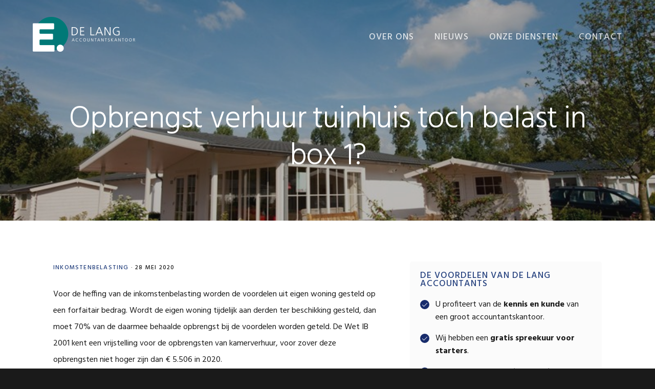

--- FILE ---
content_type: text/html; charset=UTF-8
request_url: http://delangaccountants.nl/2020/05/28/opbrengst-verhuur-tuinhuis-toch-belast-in-box-1/
body_size: 12177
content:
<!DOCTYPE html>
<html lang="nl-NL">
<head >
<meta charset="UTF-8" />
<meta name="viewport" content="width=device-width, initial-scale=1" />
<meta name='robots' content='index, follow, max-image-preview:large, max-snippet:-1, max-video-preview:-1' />

	<!-- This site is optimized with the Yoast SEO plugin v26.6 - https://yoast.com/wordpress/plugins/seo/ -->
	<title>Opbrengst verhuur tuinhuis toch belast in box 1? - De Lang Accountants</title>
	<link rel="canonical" href="http://delangaccountants.nl/2020/05/28/opbrengst-verhuur-tuinhuis-toch-belast-in-box-1/" />
	<meta property="og:locale" content="nl_NL" />
	<meta property="og:type" content="article" />
	<meta property="og:title" content="Opbrengst verhuur tuinhuis toch belast in box 1? - De Lang Accountants" />
	<meta property="og:description" content="Voor de heffing van de inkomstenbelasting worden de voordelen uit eigen woning gesteld op een forfaitair bedrag. Wordt de eigen woning tijdelijk aan derden ter beschikking gesteld, dan moet 70% van de daarmee behaalde opbrengst bij de voordelen worden geteld. De Wet IB 2001 kent een vrijstelling voor de opbrengsten van kamerverhuur, voor zover deze opbrengsten niet hoger zijn dan &euro; 5.506 in" />
	<meta property="og:url" content="http://delangaccountants.nl/2020/05/28/opbrengst-verhuur-tuinhuis-toch-belast-in-box-1/" />
	<meta property="og:site_name" content="De Lang Accountants" />
	<meta property="article:published_time" content="2020-05-28T04:00:00+00:00" />
	<meta property="og:image" content="http://delangaccountants.nl/wp-content/uploads/2020/05/5ee5e596-db93-43e4-aa06-ff6a22ca33c5.jpg" />
	<meta property="og:image:width" content="800" />
	<meta property="og:image:height" content="533" />
	<meta property="og:image:type" content="image/jpeg" />
	<meta name="twitter:card" content="summary_large_image" />
	<script type="application/ld+json" class="yoast-schema-graph">{"@context":"https://schema.org","@graph":[{"@type":"WebPage","@id":"http://delangaccountants.nl/2020/05/28/opbrengst-verhuur-tuinhuis-toch-belast-in-box-1/","url":"http://delangaccountants.nl/2020/05/28/opbrengst-verhuur-tuinhuis-toch-belast-in-box-1/","name":"Opbrengst verhuur tuinhuis toch belast in box 1? - De Lang Accountants","isPartOf":{"@id":"https://delangaccountants.nl/#website"},"primaryImageOfPage":{"@id":"http://delangaccountants.nl/2020/05/28/opbrengst-verhuur-tuinhuis-toch-belast-in-box-1/#primaryimage"},"image":{"@id":"http://delangaccountants.nl/2020/05/28/opbrengst-verhuur-tuinhuis-toch-belast-in-box-1/#primaryimage"},"thumbnailUrl":"http://delangaccountants.nl/wp-content/uploads/2020/05/5ee5e596-db93-43e4-aa06-ff6a22ca33c5.jpg","datePublished":"2020-05-28T04:00:00+00:00","author":{"@id":""},"breadcrumb":{"@id":"http://delangaccountants.nl/2020/05/28/opbrengst-verhuur-tuinhuis-toch-belast-in-box-1/#breadcrumb"},"inLanguage":"nl-NL","potentialAction":[{"@type":"ReadAction","target":["http://delangaccountants.nl/2020/05/28/opbrengst-verhuur-tuinhuis-toch-belast-in-box-1/"]}]},{"@type":"ImageObject","inLanguage":"nl-NL","@id":"http://delangaccountants.nl/2020/05/28/opbrengst-verhuur-tuinhuis-toch-belast-in-box-1/#primaryimage","url":"http://delangaccountants.nl/wp-content/uploads/2020/05/5ee5e596-db93-43e4-aa06-ff6a22ca33c5.jpg","contentUrl":"http://delangaccountants.nl/wp-content/uploads/2020/05/5ee5e596-db93-43e4-aa06-ff6a22ca33c5.jpg","width":800,"height":533},{"@type":"BreadcrumbList","@id":"http://delangaccountants.nl/2020/05/28/opbrengst-verhuur-tuinhuis-toch-belast-in-box-1/#breadcrumb","itemListElement":[{"@type":"ListItem","position":1,"name":"Home","item":"https://delangaccountants.nl/"},{"@type":"ListItem","position":2,"name":"Nieuws","item":"https://delangaccountants.nl/nieuws/"},{"@type":"ListItem","position":3,"name":"Opbrengst verhuur tuinhuis toch belast in box 1?"}]},{"@type":"WebSite","@id":"https://delangaccountants.nl/#website","url":"https://delangaccountants.nl/","name":"De Lang Accountants","description":"Accountantskantoor in Leeuwarden","potentialAction":[{"@type":"SearchAction","target":{"@type":"EntryPoint","urlTemplate":"https://delangaccountants.nl/?s={search_term_string}"},"query-input":{"@type":"PropertyValueSpecification","valueRequired":true,"valueName":"search_term_string"}}],"inLanguage":"nl-NL"},{"@type":"Person","@id":"","url":"http://delangaccountants.nl/author/"}]}</script>
	<!-- / Yoast SEO plugin. -->


<link rel='dns-prefetch' href='//fonts.googleapis.com' />
<link rel='dns-prefetch' href='//code.ionicframework.com' />
<link rel="alternate" type="application/rss+xml" title="De Lang Accountants &raquo; feed" href="http://delangaccountants.nl/feed/" />
<link rel="alternate" type="application/rss+xml" title="De Lang Accountants &raquo; reacties feed" href="http://delangaccountants.nl/comments/feed/" />
<link rel="alternate" title="oEmbed (JSON)" type="application/json+oembed" href="http://delangaccountants.nl/wp-json/oembed/1.0/embed?url=http%3A%2F%2Fdelangaccountants.nl%2F2020%2F05%2F28%2Fopbrengst-verhuur-tuinhuis-toch-belast-in-box-1%2F" />
<link rel="alternate" title="oEmbed (XML)" type="text/xml+oembed" href="http://delangaccountants.nl/wp-json/oembed/1.0/embed?url=http%3A%2F%2Fdelangaccountants.nl%2F2020%2F05%2F28%2Fopbrengst-verhuur-tuinhuis-toch-belast-in-box-1%2F&#038;format=xml" />
<style id='wp-img-auto-sizes-contain-inline-css' type='text/css'>
img:is([sizes=auto i],[sizes^="auto," i]){contain-intrinsic-size:3000px 1500px}
/*# sourceURL=wp-img-auto-sizes-contain-inline-css */
</style>
<link rel='stylesheet' id='genesis-blocks-style-css-css' href='http://delangaccountants.nl/wp-content/plugins/genesis-blocks/dist/style-blocks.build.css?ver=1767686694' type='text/css' media='all' />
<link rel='stylesheet' id='showcase-pro-css' href='http://delangaccountants.nl/wp-content/themes/showcase-pro/style.css?ver=2.0.2' type='text/css' media='all' />
<style id='showcase-pro-inline-css' type='text/css'>

		a,
		.icon,
		.pricing-table .plan h3 {
			color: #233f7d;
		}

		button,
		input[type="button"],
		input[type="reset"],
		input[type="submit"],
		.button,
		a.button,
		body.woocommerce-page nav.woocommerce-pagination ul li a,
		body.woocommerce-page nav.woocommerce-pagination ul li span,
		body.woocommerce-page #respond input#submit,
		body.woocommerce-page a.button,
		body.woocommerce-page button.button,
		body.woocommerce-page button.button.alt,
		body.woocommerce-page a.button.alt,
		body.woocommerce-page input.button,
		body.woocommerce-page button.button.alt.disabled,
		body.woocommerce-page input.button.alt,
		body.woocommerce-page input.button:disabled,
		body.woocommerce-page input.button:disabled[disabled],
		button:hover,
		input:hover[type="button"],
		input:hover[type="reset"],
		input:hover[type="submit"],
		.button:hover,
		body.woocommerce-page #respond input#submit:hover,
		body.woocommerce-page a.button:hover,
		body.woocommerce-page button.button:hover,
		body.woocommerce-page button.button.alt:hover,
		body.woocommerce-page button.button.alt.disabled:hover,
		body.woocommerce-page a.button.alt:hover,
		body.woocommerce-page input.button:hover,
		body.woocommerce-page input.button.alt:hover,
		#gts-testimonials .lSSlideOuter .lSPager.lSpg>li.active a,
		#gts-testimonials .lSSlideOuter .lSPager.lSpg>li:hover a,
		.pagination li a:hover,
		.pagination li.active a,
		body.woocommerce-page nav.woocommerce-pagination ul li span.current  {
			background-color: #233f7d;
		}

		input:focus,
		textarea:focus,
		body.woocommerce-cart table.cart td.actions .coupon .input-text:focus {
			border-color: #233f7d;
		}

		.pricing-table .plan.featured {
			box-shadow: 0 0 0 4px #233f7d;
		}


		
/*# sourceURL=showcase-pro-inline-css */
</style>
<style id='wp-emoji-styles-inline-css' type='text/css'>

	img.wp-smiley, img.emoji {
		display: inline !important;
		border: none !important;
		box-shadow: none !important;
		height: 1em !important;
		width: 1em !important;
		margin: 0 0.07em !important;
		vertical-align: -0.1em !important;
		background: none !important;
		padding: 0 !important;
	}
/*# sourceURL=wp-emoji-styles-inline-css */
</style>
<style id='wp-block-library-inline-css' type='text/css'>
:root{--wp-block-synced-color:#7a00df;--wp-block-synced-color--rgb:122,0,223;--wp-bound-block-color:var(--wp-block-synced-color);--wp-editor-canvas-background:#ddd;--wp-admin-theme-color:#007cba;--wp-admin-theme-color--rgb:0,124,186;--wp-admin-theme-color-darker-10:#006ba1;--wp-admin-theme-color-darker-10--rgb:0,107,160.5;--wp-admin-theme-color-darker-20:#005a87;--wp-admin-theme-color-darker-20--rgb:0,90,135;--wp-admin-border-width-focus:2px}@media (min-resolution:192dpi){:root{--wp-admin-border-width-focus:1.5px}}.wp-element-button{cursor:pointer}:root .has-very-light-gray-background-color{background-color:#eee}:root .has-very-dark-gray-background-color{background-color:#313131}:root .has-very-light-gray-color{color:#eee}:root .has-very-dark-gray-color{color:#313131}:root .has-vivid-green-cyan-to-vivid-cyan-blue-gradient-background{background:linear-gradient(135deg,#00d084,#0693e3)}:root .has-purple-crush-gradient-background{background:linear-gradient(135deg,#34e2e4,#4721fb 50%,#ab1dfe)}:root .has-hazy-dawn-gradient-background{background:linear-gradient(135deg,#faaca8,#dad0ec)}:root .has-subdued-olive-gradient-background{background:linear-gradient(135deg,#fafae1,#67a671)}:root .has-atomic-cream-gradient-background{background:linear-gradient(135deg,#fdd79a,#004a59)}:root .has-nightshade-gradient-background{background:linear-gradient(135deg,#330968,#31cdcf)}:root .has-midnight-gradient-background{background:linear-gradient(135deg,#020381,#2874fc)}:root{--wp--preset--font-size--normal:16px;--wp--preset--font-size--huge:42px}.has-regular-font-size{font-size:1em}.has-larger-font-size{font-size:2.625em}.has-normal-font-size{font-size:var(--wp--preset--font-size--normal)}.has-huge-font-size{font-size:var(--wp--preset--font-size--huge)}.has-text-align-center{text-align:center}.has-text-align-left{text-align:left}.has-text-align-right{text-align:right}.has-fit-text{white-space:nowrap!important}#end-resizable-editor-section{display:none}.aligncenter{clear:both}.items-justified-left{justify-content:flex-start}.items-justified-center{justify-content:center}.items-justified-right{justify-content:flex-end}.items-justified-space-between{justify-content:space-between}.screen-reader-text{border:0;clip-path:inset(50%);height:1px;margin:-1px;overflow:hidden;padding:0;position:absolute;width:1px;word-wrap:normal!important}.screen-reader-text:focus{background-color:#ddd;clip-path:none;color:#444;display:block;font-size:1em;height:auto;left:5px;line-height:normal;padding:15px 23px 14px;text-decoration:none;top:5px;width:auto;z-index:100000}html :where(.has-border-color){border-style:solid}html :where([style*=border-top-color]){border-top-style:solid}html :where([style*=border-right-color]){border-right-style:solid}html :where([style*=border-bottom-color]){border-bottom-style:solid}html :where([style*=border-left-color]){border-left-style:solid}html :where([style*=border-width]){border-style:solid}html :where([style*=border-top-width]){border-top-style:solid}html :where([style*=border-right-width]){border-right-style:solid}html :where([style*=border-bottom-width]){border-bottom-style:solid}html :where([style*=border-left-width]){border-left-style:solid}html :where(img[class*=wp-image-]){height:auto;max-width:100%}:where(figure){margin:0 0 1em}html :where(.is-position-sticky){--wp-admin--admin-bar--position-offset:var(--wp-admin--admin-bar--height,0px)}@media screen and (max-width:600px){html :where(.is-position-sticky){--wp-admin--admin-bar--position-offset:0px}}

/*# sourceURL=wp-block-library-inline-css */
</style><style id='global-styles-inline-css' type='text/css'>
:root{--wp--preset--aspect-ratio--square: 1;--wp--preset--aspect-ratio--4-3: 4/3;--wp--preset--aspect-ratio--3-4: 3/4;--wp--preset--aspect-ratio--3-2: 3/2;--wp--preset--aspect-ratio--2-3: 2/3;--wp--preset--aspect-ratio--16-9: 16/9;--wp--preset--aspect-ratio--9-16: 9/16;--wp--preset--color--black: #000000;--wp--preset--color--cyan-bluish-gray: #abb8c3;--wp--preset--color--white: #ffffff;--wp--preset--color--pale-pink: #f78da7;--wp--preset--color--vivid-red: #cf2e2e;--wp--preset--color--luminous-vivid-orange: #ff6900;--wp--preset--color--luminous-vivid-amber: #fcb900;--wp--preset--color--light-green-cyan: #7bdcb5;--wp--preset--color--vivid-green-cyan: #00d084;--wp--preset--color--pale-cyan-blue: #8ed1fc;--wp--preset--color--vivid-cyan-blue: #0693e3;--wp--preset--color--vivid-purple: #9b51e0;--wp--preset--gradient--vivid-cyan-blue-to-vivid-purple: linear-gradient(135deg,rgb(6,147,227) 0%,rgb(155,81,224) 100%);--wp--preset--gradient--light-green-cyan-to-vivid-green-cyan: linear-gradient(135deg,rgb(122,220,180) 0%,rgb(0,208,130) 100%);--wp--preset--gradient--luminous-vivid-amber-to-luminous-vivid-orange: linear-gradient(135deg,rgb(252,185,0) 0%,rgb(255,105,0) 100%);--wp--preset--gradient--luminous-vivid-orange-to-vivid-red: linear-gradient(135deg,rgb(255,105,0) 0%,rgb(207,46,46) 100%);--wp--preset--gradient--very-light-gray-to-cyan-bluish-gray: linear-gradient(135deg,rgb(238,238,238) 0%,rgb(169,184,195) 100%);--wp--preset--gradient--cool-to-warm-spectrum: linear-gradient(135deg,rgb(74,234,220) 0%,rgb(151,120,209) 20%,rgb(207,42,186) 40%,rgb(238,44,130) 60%,rgb(251,105,98) 80%,rgb(254,248,76) 100%);--wp--preset--gradient--blush-light-purple: linear-gradient(135deg,rgb(255,206,236) 0%,rgb(152,150,240) 100%);--wp--preset--gradient--blush-bordeaux: linear-gradient(135deg,rgb(254,205,165) 0%,rgb(254,45,45) 50%,rgb(107,0,62) 100%);--wp--preset--gradient--luminous-dusk: linear-gradient(135deg,rgb(255,203,112) 0%,rgb(199,81,192) 50%,rgb(65,88,208) 100%);--wp--preset--gradient--pale-ocean: linear-gradient(135deg,rgb(255,245,203) 0%,rgb(182,227,212) 50%,rgb(51,167,181) 100%);--wp--preset--gradient--electric-grass: linear-gradient(135deg,rgb(202,248,128) 0%,rgb(113,206,126) 100%);--wp--preset--gradient--midnight: linear-gradient(135deg,rgb(2,3,129) 0%,rgb(40,116,252) 100%);--wp--preset--font-size--small: 13px;--wp--preset--font-size--medium: 20px;--wp--preset--font-size--large: 36px;--wp--preset--font-size--x-large: 42px;--wp--preset--spacing--20: 0.44rem;--wp--preset--spacing--30: 0.67rem;--wp--preset--spacing--40: 1rem;--wp--preset--spacing--50: 1.5rem;--wp--preset--spacing--60: 2.25rem;--wp--preset--spacing--70: 3.38rem;--wp--preset--spacing--80: 5.06rem;--wp--preset--shadow--natural: 6px 6px 9px rgba(0, 0, 0, 0.2);--wp--preset--shadow--deep: 12px 12px 50px rgba(0, 0, 0, 0.4);--wp--preset--shadow--sharp: 6px 6px 0px rgba(0, 0, 0, 0.2);--wp--preset--shadow--outlined: 6px 6px 0px -3px rgb(255, 255, 255), 6px 6px rgb(0, 0, 0);--wp--preset--shadow--crisp: 6px 6px 0px rgb(0, 0, 0);}:where(.is-layout-flex){gap: 0.5em;}:where(.is-layout-grid){gap: 0.5em;}body .is-layout-flex{display: flex;}.is-layout-flex{flex-wrap: wrap;align-items: center;}.is-layout-flex > :is(*, div){margin: 0;}body .is-layout-grid{display: grid;}.is-layout-grid > :is(*, div){margin: 0;}:where(.wp-block-columns.is-layout-flex){gap: 2em;}:where(.wp-block-columns.is-layout-grid){gap: 2em;}:where(.wp-block-post-template.is-layout-flex){gap: 1.25em;}:where(.wp-block-post-template.is-layout-grid){gap: 1.25em;}.has-black-color{color: var(--wp--preset--color--black) !important;}.has-cyan-bluish-gray-color{color: var(--wp--preset--color--cyan-bluish-gray) !important;}.has-white-color{color: var(--wp--preset--color--white) !important;}.has-pale-pink-color{color: var(--wp--preset--color--pale-pink) !important;}.has-vivid-red-color{color: var(--wp--preset--color--vivid-red) !important;}.has-luminous-vivid-orange-color{color: var(--wp--preset--color--luminous-vivid-orange) !important;}.has-luminous-vivid-amber-color{color: var(--wp--preset--color--luminous-vivid-amber) !important;}.has-light-green-cyan-color{color: var(--wp--preset--color--light-green-cyan) !important;}.has-vivid-green-cyan-color{color: var(--wp--preset--color--vivid-green-cyan) !important;}.has-pale-cyan-blue-color{color: var(--wp--preset--color--pale-cyan-blue) !important;}.has-vivid-cyan-blue-color{color: var(--wp--preset--color--vivid-cyan-blue) !important;}.has-vivid-purple-color{color: var(--wp--preset--color--vivid-purple) !important;}.has-black-background-color{background-color: var(--wp--preset--color--black) !important;}.has-cyan-bluish-gray-background-color{background-color: var(--wp--preset--color--cyan-bluish-gray) !important;}.has-white-background-color{background-color: var(--wp--preset--color--white) !important;}.has-pale-pink-background-color{background-color: var(--wp--preset--color--pale-pink) !important;}.has-vivid-red-background-color{background-color: var(--wp--preset--color--vivid-red) !important;}.has-luminous-vivid-orange-background-color{background-color: var(--wp--preset--color--luminous-vivid-orange) !important;}.has-luminous-vivid-amber-background-color{background-color: var(--wp--preset--color--luminous-vivid-amber) !important;}.has-light-green-cyan-background-color{background-color: var(--wp--preset--color--light-green-cyan) !important;}.has-vivid-green-cyan-background-color{background-color: var(--wp--preset--color--vivid-green-cyan) !important;}.has-pale-cyan-blue-background-color{background-color: var(--wp--preset--color--pale-cyan-blue) !important;}.has-vivid-cyan-blue-background-color{background-color: var(--wp--preset--color--vivid-cyan-blue) !important;}.has-vivid-purple-background-color{background-color: var(--wp--preset--color--vivid-purple) !important;}.has-black-border-color{border-color: var(--wp--preset--color--black) !important;}.has-cyan-bluish-gray-border-color{border-color: var(--wp--preset--color--cyan-bluish-gray) !important;}.has-white-border-color{border-color: var(--wp--preset--color--white) !important;}.has-pale-pink-border-color{border-color: var(--wp--preset--color--pale-pink) !important;}.has-vivid-red-border-color{border-color: var(--wp--preset--color--vivid-red) !important;}.has-luminous-vivid-orange-border-color{border-color: var(--wp--preset--color--luminous-vivid-orange) !important;}.has-luminous-vivid-amber-border-color{border-color: var(--wp--preset--color--luminous-vivid-amber) !important;}.has-light-green-cyan-border-color{border-color: var(--wp--preset--color--light-green-cyan) !important;}.has-vivid-green-cyan-border-color{border-color: var(--wp--preset--color--vivid-green-cyan) !important;}.has-pale-cyan-blue-border-color{border-color: var(--wp--preset--color--pale-cyan-blue) !important;}.has-vivid-cyan-blue-border-color{border-color: var(--wp--preset--color--vivid-cyan-blue) !important;}.has-vivid-purple-border-color{border-color: var(--wp--preset--color--vivid-purple) !important;}.has-vivid-cyan-blue-to-vivid-purple-gradient-background{background: var(--wp--preset--gradient--vivid-cyan-blue-to-vivid-purple) !important;}.has-light-green-cyan-to-vivid-green-cyan-gradient-background{background: var(--wp--preset--gradient--light-green-cyan-to-vivid-green-cyan) !important;}.has-luminous-vivid-amber-to-luminous-vivid-orange-gradient-background{background: var(--wp--preset--gradient--luminous-vivid-amber-to-luminous-vivid-orange) !important;}.has-luminous-vivid-orange-to-vivid-red-gradient-background{background: var(--wp--preset--gradient--luminous-vivid-orange-to-vivid-red) !important;}.has-very-light-gray-to-cyan-bluish-gray-gradient-background{background: var(--wp--preset--gradient--very-light-gray-to-cyan-bluish-gray) !important;}.has-cool-to-warm-spectrum-gradient-background{background: var(--wp--preset--gradient--cool-to-warm-spectrum) !important;}.has-blush-light-purple-gradient-background{background: var(--wp--preset--gradient--blush-light-purple) !important;}.has-blush-bordeaux-gradient-background{background: var(--wp--preset--gradient--blush-bordeaux) !important;}.has-luminous-dusk-gradient-background{background: var(--wp--preset--gradient--luminous-dusk) !important;}.has-pale-ocean-gradient-background{background: var(--wp--preset--gradient--pale-ocean) !important;}.has-electric-grass-gradient-background{background: var(--wp--preset--gradient--electric-grass) !important;}.has-midnight-gradient-background{background: var(--wp--preset--gradient--midnight) !important;}.has-small-font-size{font-size: var(--wp--preset--font-size--small) !important;}.has-medium-font-size{font-size: var(--wp--preset--font-size--medium) !important;}.has-large-font-size{font-size: var(--wp--preset--font-size--large) !important;}.has-x-large-font-size{font-size: var(--wp--preset--font-size--x-large) !important;}
/*# sourceURL=global-styles-inline-css */
</style>

<style id='classic-theme-styles-inline-css' type='text/css'>
/*! This file is auto-generated */
.wp-block-button__link{color:#fff;background-color:#32373c;border-radius:9999px;box-shadow:none;text-decoration:none;padding:calc(.667em + 2px) calc(1.333em + 2px);font-size:1.125em}.wp-block-file__button{background:#32373c;color:#fff;text-decoration:none}
/*# sourceURL=/wp-includes/css/classic-themes.min.css */
</style>
<link rel='stylesheet' id='google-fonts-css' href='//fonts.googleapis.com/css?family=Hind%3A400%2C300%2C500%2C600%2C700&#038;ver=6.9' type='text/css' media='all' />
<link rel='stylesheet' id='ionicons-css' href='//code.ionicframework.com/ionicons/2.0.1/css/ionicons.min.css?ver=6.9' type='text/css' media='all' />
<link rel='stylesheet' id='simple-social-icons-font-css' href='http://delangaccountants.nl/wp-content/plugins/simple-social-icons/css/style.css?ver=4.0.0' type='text/css' media='all' />
<link rel='stylesheet' id='lightslider-style-css' href='http://delangaccountants.nl/wp-content/plugins/wpstudio-testimonial-slider/assets/css/lightslider.css?ver=6.9' type='text/css' media='all' />
<link rel='stylesheet' id='gts-style-css' href='http://delangaccountants.nl/wp-content/plugins/wpstudio-testimonial-slider/assets/css/gts-style.css?ver=6.9' type='text/css' media='all' />
<script type="text/javascript" src="http://delangaccountants.nl/wp-includes/js/jquery/jquery.min.js?ver=3.7.1" id="jquery-core-js"></script>
<script type="text/javascript" src="http://delangaccountants.nl/wp-includes/js/jquery/jquery-migrate.min.js?ver=3.4.1" id="jquery-migrate-js"></script>
<script type="text/javascript" src="http://delangaccountants.nl/wp-content/plugins/wpstudio-testimonial-slider/assets/js/lightslider.min.js?ver=6.9" id="gts-lighslider-js"></script>
<link rel="https://api.w.org/" href="http://delangaccountants.nl/wp-json/" /><link rel="alternate" title="JSON" type="application/json" href="http://delangaccountants.nl/wp-json/wp/v2/posts/827" /><link rel="EditURI" type="application/rsd+xml" title="RSD" href="http://delangaccountants.nl/xmlrpc.php?rsd" />
<link rel='shortlink' href='http://delangaccountants.nl/?p=827' />
<link rel="icon" href="http://delangaccountants.nl/wp-content/themes/genesis/images/favicon.ico" />
<!-- Global site tag (gtag.js) - Google Analytics -->
<script async src="https://www.googletagmanager.com/gtag/js?id=UA-129294005-1"></script>
<script>
  window.dataLayer = window.dataLayer || [];
  function gtag(){dataLayer.push(arguments);}
  gtag('js', new Date());

  gtag('config', 'UA-129294005-1', { 'anonymize_ip': true });
</script><style type="text/css">.site-title a { background: url(http://delangaccountants.nl/wp-content/uploads/2017/06/logo-light.png) no-repeat !important; }</style>
</head>
<body class="wp-singular post-template-default single single-post postid-827 single-format-standard wp-theme-genesis wp-child-theme-showcase-pro custom-header header-image header-full-width content-sidebar genesis-breadcrumbs-hidden genesis-footer-widgets-visible with-page-header"><div class="site-container"><ul class="genesis-skip-link"><li><a href="#genesis-nav-primary" class="screen-reader-shortcut"> Skip to primary navigation</a></li><li><a href="#genesis-content" class="screen-reader-shortcut"> Skip to main content</a></li><li><a href="#genesis-sidebar-primary" class="screen-reader-shortcut"> Skip to primary sidebar</a></li><li><a href="#genesis-footer-widgets" class="screen-reader-shortcut"> Skip to footer</a></li></ul><header class="site-header"><div class="wrap"><div class="title-area"><p class="site-title"><a href="http://delangaccountants.nl/">De Lang Accountants</a></p><p class="site-description">Accountantskantoor in Leeuwarden</p></div><nav class="nav-primary" aria-label="Main" id="genesis-nav-primary"><ul id="menu-hoofdmenu" class="menu genesis-nav-menu menu-primary js-superfish"><li id="menu-item-21" class="menu-item menu-item-type-post_type menu-item-object-page menu-item-has-children menu-item-21"><a href="http://delangaccountants.nl/over-ons/"><span >Over ons</span></a>
<ul class="sub-menu">
	<li id="menu-item-140" class="menu-item menu-item-type-post_type menu-item-object-page menu-item-140"><a href="http://delangaccountants.nl/voordelen/"><span >Voordelen</span></a></li>
</ul>
</li>
<li id="menu-item-151" class="menu-item menu-item-type-post_type menu-item-object-page current_page_parent menu-item-has-children menu-item-151"><a href="http://delangaccountants.nl/nieuws/"><span >Nieuws</span></a>
<ul class="sub-menu">
	<li id="menu-item-327" class="menu-item menu-item-type-post_type menu-item-object-page current_page_parent menu-item-327"><a href="http://delangaccountants.nl/nieuws/"><span >Nieuws</span></a></li>
	<li id="menu-item-3097" class="menu-item menu-item-type-custom menu-item-object-custom menu-item-3097"><a target="_blank" href="http://delangaccountants.nl/wp-content/uploads/2025/12/Eindejaarsnieuwsbrief-2025.pdf"><span >Eindejaarsnieuwsbrief</span></a></li>
</ul>
</li>
<li id="menu-item-118" class="menu-item menu-item-type-post_type menu-item-object-page menu-item-has-children menu-item-118"><a href="http://delangaccountants.nl/diensten/"><span >Onze diensten</span></a>
<ul class="sub-menu">
	<li id="menu-item-132" class="menu-item menu-item-type-post_type menu-item-object-page menu-item-132"><a href="http://delangaccountants.nl/diensten/administratie-verzorgen/"><span >Administratie verzorgen</span></a></li>
	<li id="menu-item-200" class="menu-item menu-item-type-post_type menu-item-object-page menu-item-200"><a href="http://delangaccountants.nl/diensten/administratieve-organisatie-en-interne-beheersing/"><span >Administratieve organisatie en interne beheersing</span></a></li>
	<li id="menu-item-194" class="menu-item menu-item-type-post_type menu-item-object-page menu-item-194"><a href="http://delangaccountants.nl/diensten/bedrijfseconomisch-advies/"><span >Bedrijfseconomisch advies</span></a></li>
	<li id="menu-item-130" class="menu-item menu-item-type-post_type menu-item-object-page menu-item-130"><a href="http://delangaccountants.nl/diensten/fiscaal-aangiften-en-adviezen/"><span >Fiscale aangiften en adviezen</span></a></li>
	<li id="menu-item-197" class="menu-item menu-item-type-post_type menu-item-object-page menu-item-197"><a href="http://delangaccountants.nl/diensten/fiscaal-financiele-planning/"><span >Fiscaal-financiële planning</span></a></li>
	<li id="menu-item-131" class="menu-item menu-item-type-post_type menu-item-object-page menu-item-131"><a href="http://delangaccountants.nl/diensten/rapporten-opstellen/"><span >Rapporten opstellen</span></a></li>
</ul>
</li>
<li id="menu-item-39" class="menu-item menu-item-type-post_type menu-item-object-page menu-item-39"><a href="http://delangaccountants.nl/contact/"><span >Contact</span></a></li>
</ul></nav></div></header><div class="page-header bg-primary with-background-image" style="background-image: url(http://delangaccountants.nl/wp-content/uploads/2020/05/5ee5e596-db93-43e4-aa06-ff6a22ca33c5.jpg);"><div class="wrap"><div class="header-content"><h1>Opbrengst verhuur tuinhuis toch belast in box 1?</h1></div></div></div><div class="site-inner"><div class="wrap"><div class="content-sidebar-wrap"><main class="content" id="genesis-content"><article class="post-827 post type-post status-publish format-standard has-post-thumbnail category-inkomstenbelasting entry" aria-label="Opbrengst verhuur tuinhuis toch belast in box 1?"><header class="entry-header"><p class="entry-meta"><span class="entry-categories"><a href="http://delangaccountants.nl/category/inkomstenbelasting/" rel="category tag">Inkomstenbelasting</a> &middot;</span> <time class="entry-time">28 mei 2020</time> </p></header><div class="entry-content"><p>Voor de heffing van de inkomstenbelasting worden de voordelen uit eigen woning gesteld op een forfaitair bedrag. Wordt de eigen woning tijdelijk aan derden ter beschikking gesteld, dan moet 70% van de daarmee behaalde opbrengst bij de voordelen worden geteld. De Wet IB 2001 kent een vrijstelling voor de opbrengsten van kamerverhuur, voor zover deze opbrengsten niet hoger zijn dan&nbsp;&euro; 5.506 in 2020.</p>
<p>De vraag in een procedure bij de Hoge Raad is of de opbrengst van de verhuur van een tuinhuis al dan niet belast is. Een object is een aanhorigheid als dit behoort bij de woning, in gebruik is bij de woning of daaraan dienstbaar is.&nbsp;De rechtbank&nbsp;&nbsp;merkte het tuinhuis aan als een aanhorigheid van de eigen woning. Daarmee maakt het tuinhuis deel uit van de eigen woning. De vraag is dus of bij de verhuur van een deel van de eigen woning 70% van de opbrengst bij het inkomen moet worden geteld. Volgens de rechtbank gaat de tekst van de wet uit van tijdelijke verhuur van de gehele woning. Dat volgt ook uit de parlementaire toelichting bij het betreffende wetsartikel. Tijdelijke verhuur van een gedeelte van de eigen woning is bij de parlementaire behandeling niet aan de orde geweest.&nbsp;Hof Amsterdam was van oordeel dat het tuinhuis geen onderdeel van de eigen woning meer was omdat het slechts tijdelijk als hoofdverblijf aan de eigenaar ter beschikking stond. Het tuinhuis moest volgens het hof in box 3 belast worden.</p>
<p>De advocaat-generaal (A-G) bij de Hoge Raad heeft aan deze procedure een conclusie gewijd. Volgens de A-G is denkbaar dat een tuinhuis&nbsp;dat fungeert als gastenverblijf&nbsp;dermate zelfstandig is dat het niet meer behoort tot de woning in kwestie. Dat is afhankelijk van de feitelijke situatie. In deze zaak stond vast dat het tuinhuis als aanhorigheid van de eigen woning moest worden aangemerkt.&nbsp;Volgens&nbsp;de staatssecretaris behoort een object, zodra is geconstateerd dat dit een aanhorigheid vormt, altijd tot de eigen woning. Uit de tekst van de wet volgt dat het (hoofd)gebouw de eigenaar en zijn huishouden anders dan tijdelijk als hoofdverblijf ter beschikking moet staan. Deze eis wordt niet afzonderlijk aan een aanhorigheid gesteld. De A-G deelt deze opvatting. Wel merkt hij op dat dit anders kan zijn wanneer een object permanent voor een ander doel wordt gebruikt en niet meer dienstbaar is aan het hoofdgebouw. Daarmee verliest het object de kwalificatie van&nbsp;&nbsp;aanhorigheid.</p>
<p>In de Wet IB 2001 is bepaald dat een woning door het tijdelijk ter beschikking stellen aan derden niet de kwalificatie &lsquo;eigen woning&rsquo; verliest. Volgens de A-G sluit de tekst van de wet niet uit dat de kortstondige verhuur van een deel van de eigen woning onder het regime van tijdelijke verhuur van de woning valt. Naar zijn mening is het in overeenstemming met de ratio van de wet om ook de kortstondige verhuur van delen van de eigen woning aan te merken als tijdelijke verhuur. De opbrengsten van de verhuur van delen van de eigen woning vallen dan onder de inkomsten uit de eigen woning.</p>
<p>De conclusie van de A-G is dat het beroep in cassatie van de staatssecretaris van Financi&euml;n gegrond moet worden verklaard.</p>
<p>Overigens heeft het&nbsp;gerechtshof in Den Haag onlangs geoordeeld dat de regeling voor het tijdelijk ter beschikking stellen van de woning niet geldt voor de tijdelijke verhuur van een gedeelte van een eigen woning. Dat betekende dat de woningeigenaar niet 70% van de opbrengst van de verhuur hoefde aan te geven als inkomsten uit de eigen woning. Volgens het hof is de kamerverhuurvrijstelling in dergelijke gevallen van toepassing, ook al is niet voldaan aan het daarvoor geldende vereiste van registratie van de huurder in de Basisregistratie Personen. Volgens het hof heeft dat vereiste slechts een bewijsfunctie en is het niet van belang als verder volledig is voldaan aan de materi&euml;le eisen voor toepassing van de vrijstelling. De casus betrof een woningeigenaar die een deel van zijn&nbsp;woning via airbnb verhuurde. De opbrengsten daarvan bleven beneden het bedrag van de kamerverhuurvrijstelling.</p>
<div style='font-size:smaller' class='im_source'>Bron: Hoge Raad | Conclusie AG | ECLINLPHR2020438,  | 28-05-2020</div>
</div><footer class="entry-footer"><p class="entry-meta"><span class="entry-categories">Filed Under: <a href="http://delangaccountants.nl/category/inkomstenbelasting/" rel="category tag">Inkomstenbelasting</a></span> </p></footer></article><div class="adjacent-entry-pagination pagination"><div class="pagination-previous alignleft"><a href="http://delangaccountants.nl/2020/05/25/kabinet-introduceert-noodpakket-2-0/" rel="prev"><span class="screen-reader-text">Previous Post: </span><span class="adjacent-post-link">&#xAB; Kabinet introduceert noodpakket 2.0</span></a></div><div class="pagination-next alignright"><a href="http://delangaccountants.nl/2020/05/28/kamervragen-motie-verruiming-verliesverrekening/" rel="next"><span class="screen-reader-text">Next Post: </span><span class="adjacent-post-link">Kamervragen motie verruiming verliesverrekening &#xBB;</span></a></div></div></main><aside class="sidebar sidebar-primary widget-area" role="complementary" aria-label="Primary Sidebar" id="genesis-sidebar-primary"><h2 class="genesis-sidebar-title screen-reader-text">Primary Sidebar</h2><section id="text-32" class="widget widget_text"><div class="widget-wrap"><h3 class="widgettitle widget-title">De voordelen van De Lang Accountants</h3>
			<div class="textwidget"><ul class="iconlist">
<li>U profiteert van de <strong>kennis en kunde</strong> van een groot accountantskantoor.</li>
<li>Wij hebben een <strong>gratis spreekuur voor starters</strong>.</li>
<li>Wij rekenen een <strong>gunstig uurtarief</strong> dat vergelijkbaar is met een administratiekantoor.</li>
</ul>
</div>
		</div></section>
<section id="text-25" class="widget widget_text"><div class="widget-wrap"><h3 class="widgettitle widget-title">Onze contactgegevens</h3>
			<div class="textwidget"><p>De Lang Accountants<br />
Icarusweg 22<br />
8938 AX Leeuwarden</p>
<p><strong>Tel:</strong> 0517 342 101<br />
<strong>Mail:</strong> info [at] delangaccountants.nl</p>
</div>
		</div></section>
</aside></div></div></div><div id="before-footer" class="before-footer"><div class="wrap"><div class="widget-area widget-full"><section id="custom_html-2" class="widget_text widget widget_custom_html"><div class="widget_text widget-wrap"><div class="textwidget custom-html-widget"><h3>Neem contact met ons op en <b>bekijk wat u (financieel) kan winnen!</b></h3><br>
<a class="button dark" href="http://delangaccountants.nl/contact">Neem direct contact op</a></div></div></section>
</div></div></div><div class="footer-widgets" id="genesis-footer-widgets"><h2 class="genesis-sidebar-title screen-reader-text">Footer</h2><div class="wrap"><div class="widget-area footer-widgets-1 footer-widget-area"><section id="text-28" class="widget widget_text"><div class="widget-wrap"><h3 class="widgettitle widget-title">Neem gerust contact op</h3>
			<div class="textwidget"><p><strong>De Lang Accountants</strong><br />
Icarusweg 22<br />
8938 AX Leeuwarden</p>
<p><strong>Tel:</strong> 0517 342 101<br />
<strong>Mail:</strong> info [at] delangaccountants.nl</p>
</div>
		</div></section>
</div><div class="widget-area footer-widgets-2 footer-widget-area"><section id="nav_menu-2" class="widget widget_nav_menu"><div class="widget-wrap"><h3 class="widgettitle widget-title">Ga snel naar&#8230;</h3>
<div class="menu-footer-menu-over-ons-container"><ul id="menu-footer-menu-over-ons" class="menu"><li id="menu-item-145" class="menu-item menu-item-type-post_type menu-item-object-page menu-item-home menu-item-145"><a href="http://delangaccountants.nl/">Homepagina</a></li>
<li id="menu-item-146" class="menu-item menu-item-type-post_type menu-item-object-page menu-item-146"><a href="http://delangaccountants.nl/over-ons/">Over ons</a></li>
<li id="menu-item-142" class="menu-item menu-item-type-post_type menu-item-object-page menu-item-142"><a href="http://delangaccountants.nl/diensten/">Onze diensten</a></li>
<li id="menu-item-141" class="menu-item menu-item-type-post_type menu-item-object-page menu-item-141"><a href="http://delangaccountants.nl/voordelen/">Voordelen</a></li>
<li id="menu-item-144" class="menu-item menu-item-type-post_type menu-item-object-page menu-item-144"><a href="http://delangaccountants.nl/contact/">Contact</a></li>
<li id="menu-item-1161" class="menu-item menu-item-type-post_type menu-item-object-page menu-item-1161"><a href="http://delangaccountants.nl/algemene-voorwaarden/">Algemene voorwaarden</a></li>
<li id="menu-item-1162" class="menu-item menu-item-type-post_type menu-item-object-page menu-item-1162"><a href="http://delangaccountants.nl/klachtenregeling/">Klachtenregeling</a></li>
<li id="menu-item-1163" class="menu-item menu-item-type-post_type menu-item-object-page menu-item-1163"><a href="http://delangaccountants.nl/privacy-en-cookieverklaring/">Privacy- en cookieverklaring</a></li>
</ul></div></div></section>
</div><div class="widget-area footer-widgets-3 footer-widget-area">
		<section id="recent-posts-3" class="widget widget_recent_entries"><div class="widget-wrap">
		<h3 class="widgettitle widget-title">Meest recente nieuws</h3>

		<ul>
											<li>
					<a href="http://delangaccountants.nl/2024/11/28/toepassing-eigenwoningregeling-bij-besluit-tot-verkoop-voor-juridische-levering-woning/">Toepassing eigenwoningregeling bij besluit tot verkoop voor juridische levering woning</a>
									</li>
											<li>
					<a href="http://delangaccountants.nl/2024/11/28/indexering-griffierechten-per-1-januari-2025/">Indexering griffierechten per 1 januari 2025</a>
									</li>
											<li>
					<a href="http://delangaccountants.nl/2024/11/28/hoge-raad-ongelijke-behandeling-bij-wga-uitkering-en-arbeidskorting/">Hoge Raad: ongelijke behandeling bij WGA-uitkering en arbeidskorting</a>
									</li>
											<li>
					<a href="http://delangaccountants.nl/2024/11/28/berekening-heffingskortingen-bij-gedeeltelijke-belastingplicht/">Berekening heffingskortingen bij gedeeltelijke belastingplicht</a>
									</li>
											<li>
					<a href="http://delangaccountants.nl/2024/11/21/hoge-raad-stelt-strikte-eisen-aan-voortvarendheid/">Hoge Raad stelt strikte eisen aan voortvarendheid</a>
									</li>
					</ul>

		</div></section>
</div><div class="widget-area footer-widgets-4 footer-widget-area"><section id="media_image-2" class="widget widget_media_image"><div class="widget-wrap"><h3 class="widgettitle widget-title">Lid van Fiscount</h3>
<a href="https://www.fiscount.nl/"><img width="300" height="56" src="http://delangaccountants.nl/wp-content/uploads/2023/10/Logo-Fiscount-2-1-1-300x56.png" class="image wp-image-2474  attachment-medium size-medium" alt="" style="max-width: 100%; height: auto;" decoding="async" loading="lazy" srcset="http://delangaccountants.nl/wp-content/uploads/2023/10/Logo-Fiscount-2-1-1-300x56.png 300w, http://delangaccountants.nl/wp-content/uploads/2023/10/Logo-Fiscount-2-1-1-768x144.png 768w, http://delangaccountants.nl/wp-content/uploads/2023/10/Logo-Fiscount-2-1-1.png 945w" sizes="auto, (max-width: 300px) 100vw, 300px" /></a></div></section>
</div></div></div><footer class="site-footer"><div class="wrap"><p>Copyright &#xA9;&nbsp;2026 · <a href="http://my.studiopress.com/themes/showcase/">Showcase Pro</a> on <a href="https://www.studiopress.com/">Genesis Framework</a> · <a href="https://wordpress.org/">WordPress</a> · <a rel="nofollow" href="http://delangaccountants.nl/wp-login.php">Log in</a></p></div></footer></div><script type="speculationrules">
{"prefetch":[{"source":"document","where":{"and":[{"href_matches":"/*"},{"not":{"href_matches":["/wp-*.php","/wp-admin/*","/wp-content/uploads/*","/wp-content/*","/wp-content/plugins/*","/wp-content/themes/showcase-pro/*","/wp-content/themes/genesis/*","/*\\?(.+)"]}},{"not":{"selector_matches":"a[rel~=\"nofollow\"]"}},{"not":{"selector_matches":".no-prefetch, .no-prefetch a"}}]},"eagerness":"conservative"}]}
</script>
<script type='text/javascript'>jQuery( document ).ready(function() {                    jQuery( ".testimonials-list" ).lightSlider( {auto:           false,                        controls:       false,item:           2,                        mode:           'slide',                        pauseOnHover:   false,                        loop:           false,pause:          6000,responsive : [    {        breakpoint:1023,        settings: {            item:2        }    },    {        breakpoint:860,        settings: {            item:1        }    }]} );} );</script>	<script type="text/javascript">
		function genesisBlocksShare( url, title, w, h ){
			var left = ( window.innerWidth / 2 )-( w / 2 );
			var top  = ( window.innerHeight / 2 )-( h / 2 );
			return window.open(url, title, 'toolbar=no, location=no, directories=no, status=no, menubar=no, scrollbars=no, resizable=no, copyhistory=no, width=600, height=600, top='+top+', left='+left);
		}
	</script>
	<style type="text/css" media="screen"></style><script type="text/javascript" src="http://delangaccountants.nl/wp-content/plugins/genesis-blocks/dist/assets/js/dismiss.js?ver=1767686694" id="genesis-blocks-dismiss-js-js"></script>
<script type="text/javascript" src="http://delangaccountants.nl/wp-includes/js/hoverIntent.min.js?ver=1.10.2" id="hoverIntent-js"></script>
<script type="text/javascript" src="http://delangaccountants.nl/wp-content/themes/genesis/lib/js/menu/superfish.min.js?ver=1.7.10" id="superfish-js"></script>
<script type="text/javascript" src="http://delangaccountants.nl/wp-content/themes/genesis/lib/js/menu/superfish.args.min.js?ver=3.6.1" id="superfish-args-js"></script>
<script type="text/javascript" src="http://delangaccountants.nl/wp-content/themes/genesis/lib/js/skip-links.min.js?ver=3.6.1" id="skip-links-js"></script>
<script type="text/javascript" src="http://delangaccountants.nl/wp-content/themes/showcase-pro/js/global.js?ver=1.0.0" id="showcase-global-js"></script>
<script type="text/javascript" id="showcase-responsive-menu-js-extra">
/* <![CDATA[ */
var genesis_responsive_menu = {"mainMenu":"Menu","menuIconClass":"ion ion-android-menu","subMenu":"Menu","subMenuIconClass":"ion ion-chevron-left","menuClasses":{"others":[".nav-primary"]}};
//# sourceURL=showcase-responsive-menu-js-extra
/* ]]> */
</script>
<script type="text/javascript" src="http://delangaccountants.nl/wp-content/themes/showcase-pro/js/responsive-menus.min.js?ver=1547130248" id="showcase-responsive-menu-js"></script>
<script id="wp-emoji-settings" type="application/json">
{"baseUrl":"https://s.w.org/images/core/emoji/17.0.2/72x72/","ext":".png","svgUrl":"https://s.w.org/images/core/emoji/17.0.2/svg/","svgExt":".svg","source":{"concatemoji":"http://delangaccountants.nl/wp-includes/js/wp-emoji-release.min.js?ver=6.9"}}
</script>
<script type="module">
/* <![CDATA[ */
/*! This file is auto-generated */
const a=JSON.parse(document.getElementById("wp-emoji-settings").textContent),o=(window._wpemojiSettings=a,"wpEmojiSettingsSupports"),s=["flag","emoji"];function i(e){try{var t={supportTests:e,timestamp:(new Date).valueOf()};sessionStorage.setItem(o,JSON.stringify(t))}catch(e){}}function c(e,t,n){e.clearRect(0,0,e.canvas.width,e.canvas.height),e.fillText(t,0,0);t=new Uint32Array(e.getImageData(0,0,e.canvas.width,e.canvas.height).data);e.clearRect(0,0,e.canvas.width,e.canvas.height),e.fillText(n,0,0);const a=new Uint32Array(e.getImageData(0,0,e.canvas.width,e.canvas.height).data);return t.every((e,t)=>e===a[t])}function p(e,t){e.clearRect(0,0,e.canvas.width,e.canvas.height),e.fillText(t,0,0);var n=e.getImageData(16,16,1,1);for(let e=0;e<n.data.length;e++)if(0!==n.data[e])return!1;return!0}function u(e,t,n,a){switch(t){case"flag":return n(e,"\ud83c\udff3\ufe0f\u200d\u26a7\ufe0f","\ud83c\udff3\ufe0f\u200b\u26a7\ufe0f")?!1:!n(e,"\ud83c\udde8\ud83c\uddf6","\ud83c\udde8\u200b\ud83c\uddf6")&&!n(e,"\ud83c\udff4\udb40\udc67\udb40\udc62\udb40\udc65\udb40\udc6e\udb40\udc67\udb40\udc7f","\ud83c\udff4\u200b\udb40\udc67\u200b\udb40\udc62\u200b\udb40\udc65\u200b\udb40\udc6e\u200b\udb40\udc67\u200b\udb40\udc7f");case"emoji":return!a(e,"\ud83e\u1fac8")}return!1}function f(e,t,n,a){let r;const o=(r="undefined"!=typeof WorkerGlobalScope&&self instanceof WorkerGlobalScope?new OffscreenCanvas(300,150):document.createElement("canvas")).getContext("2d",{willReadFrequently:!0}),s=(o.textBaseline="top",o.font="600 32px Arial",{});return e.forEach(e=>{s[e]=t(o,e,n,a)}),s}function r(e){var t=document.createElement("script");t.src=e,t.defer=!0,document.head.appendChild(t)}a.supports={everything:!0,everythingExceptFlag:!0},new Promise(t=>{let n=function(){try{var e=JSON.parse(sessionStorage.getItem(o));if("object"==typeof e&&"number"==typeof e.timestamp&&(new Date).valueOf()<e.timestamp+604800&&"object"==typeof e.supportTests)return e.supportTests}catch(e){}return null}();if(!n){if("undefined"!=typeof Worker&&"undefined"!=typeof OffscreenCanvas&&"undefined"!=typeof URL&&URL.createObjectURL&&"undefined"!=typeof Blob)try{var e="postMessage("+f.toString()+"("+[JSON.stringify(s),u.toString(),c.toString(),p.toString()].join(",")+"));",a=new Blob([e],{type:"text/javascript"});const r=new Worker(URL.createObjectURL(a),{name:"wpTestEmojiSupports"});return void(r.onmessage=e=>{i(n=e.data),r.terminate(),t(n)})}catch(e){}i(n=f(s,u,c,p))}t(n)}).then(e=>{for(const n in e)a.supports[n]=e[n],a.supports.everything=a.supports.everything&&a.supports[n],"flag"!==n&&(a.supports.everythingExceptFlag=a.supports.everythingExceptFlag&&a.supports[n]);var t;a.supports.everythingExceptFlag=a.supports.everythingExceptFlag&&!a.supports.flag,a.supports.everything||((t=a.source||{}).concatemoji?r(t.concatemoji):t.wpemoji&&t.twemoji&&(r(t.twemoji),r(t.wpemoji)))});
//# sourceURL=http://delangaccountants.nl/wp-includes/js/wp-emoji-loader.min.js
/* ]]> */
</script>
<script defer src="https://static.cloudflareinsights.com/beacon.min.js/vcd15cbe7772f49c399c6a5babf22c1241717689176015" integrity="sha512-ZpsOmlRQV6y907TI0dKBHq9Md29nnaEIPlkf84rnaERnq6zvWvPUqr2ft8M1aS28oN72PdrCzSjY4U6VaAw1EQ==" data-cf-beacon='{"version":"2024.11.0","token":"fed5eb9a934c40c5901b4cb353b0cf10","r":1,"server_timing":{"name":{"cfCacheStatus":true,"cfEdge":true,"cfExtPri":true,"cfL4":true,"cfOrigin":true,"cfSpeedBrain":true},"location_startswith":null}}' crossorigin="anonymous"></script>
</body></html>


--- FILE ---
content_type: image/svg+xml
request_url: http://delangaccountants.nl/wp-content/themes/showcase-pro/images/check.svg
body_size: 639
content:
<?xml version="1.0" encoding="UTF-8"?>
<svg width="18px" height="18px" viewBox="0 0 18 18" version="1.1" xmlns="http://www.w3.org/2000/svg" xmlns:xlink="http://www.w3.org/1999/xlink">
    <!-- Generator: Sketch 52.5 (67469) - http://www.bohemiancoding.com/sketch -->
    <title>Group</title>
    <desc>Created with Sketch.</desc>
    <g id="Page-1" stroke="none" stroke-width="1" fill="none" fill-rule="evenodd">
        <g id="Group">
            <circle id="Oval" fill="#182C6C" cx="9" cy="9" r="9"></circle>
            <g id="iconfinder_Check_1063906" transform="translate(4.000000, 6.000000)" fill="#FFFFFF">
                <path d="M9.87665372,0.121495051 C9.71260838,-0.0404983502 9.44613879,-0.0404983502 9.28209345,0.121495051 L3.33315985,6.0017312 L0.717594279,3.43593803 C0.553548938,3.27394463 0.287079348,3.27394463 0.123034006,3.43593803 C-0.0410113354,3.59793143 -0.0410113354,3.86018673 0.123034006,4.02176583 L3.03712879,6.88005859 C3.1995087,7.03998047 3.46972552,7.03998047 3.63210542,6.88005859 L9.87665372,0.707322847 C10.0411154,0.545743752 10.0411154,0.283074146 9.87665372,0.121495051 C9.71260838,-0.0404983502 10.0411154,0.283074146 9.87665372,0.121495051 Z" id="Check"></path>
            </g>
        </g>
    </g>
</svg>